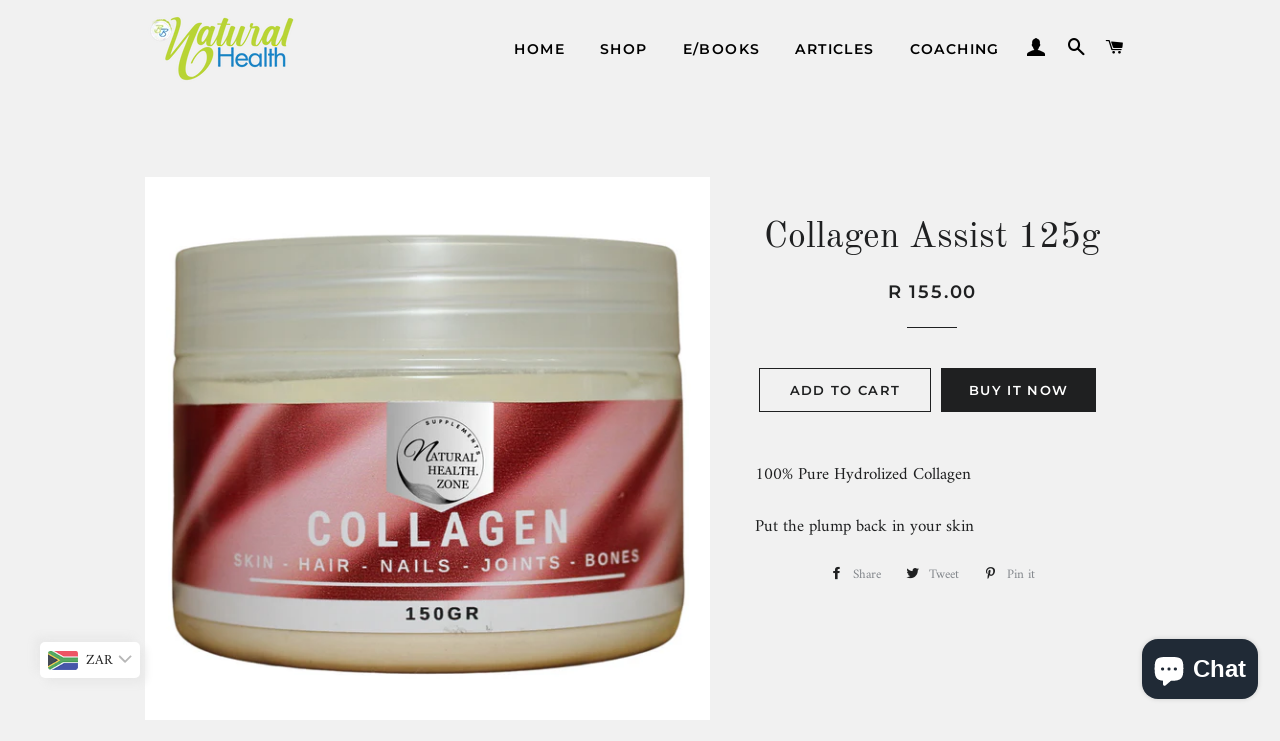

--- FILE ---
content_type: text/css
request_url: https://www.bbnaturalhealth.co.za/cdn/shop/t/17/assets/bold-upsell-custom.css?v=150135899998303055901600610947
body_size: -576
content:
/*# sourceMappingURL=/cdn/shop/t/17/assets/bold-upsell-custom.css.map?v=150135899998303055901600610947 */


--- FILE ---
content_type: application/x-javascript
request_url: https://cdn.roseperl.com/storelocator-prod/setting/mymoringa-1750212052.js?shop=mymoringa.myshopify.com
body_size: 12819
content:
SCASLSetting={"apikey":"AIzaSyBv0gv04gtn2yfq7DJ8uqOvbhaCeHdYGq4","radius":["10","20","40","100"],"df_radius":20,"df_measurement":"km","selected_tags":[],"selected_wfields":["title","description","phone","email","fax","web","tags","schedule","store_image","address","country","state","city","zipcode"],"wstyle":"#scasl-window-container #scasl-title{display:block !important}\n#scasl-window-container #scasl-description{display:block !important}\n#scasl-window-container #scasl-phone{display:block !important}\n#scasl-window-container #scasl-email{display:block !important}\n#scasl-window-container #scasl-fax{display:block !important}\n#scasl-window-container #scasl-web{display:block !important}\n#scasl-window-container #scasl-tags{display:block !important}\n#scasl-window-container #scasl-schedule{display:block !important}\n#scasl-window-container #scasl-store_image{display:block !important}\n#scasl-window-container #scasl-address{display:block !important}\n#scasl-window-container #scasl-country{display:inline-block !important}\n#scasl-window-container #scasl-state{display:inline-block !important}\n#scasl-window-container #scasl-city{display:inline-block !important}\n#scasl-window-container #scasl-zipcode{display:inline-block !important}\n","selected_lfields":["title","store_image","address","country","state","city","zipcode","distance","direction"],"lstyle":"#scasl-list-container #scasl-title{display:block !important}\n#scasl-list-container #scasl-store_image{display:block !important}\n#scasl-list-container #scasl-address{display:block !important}\n#scasl-list-container #scasl-country{display:inline-block !important}\n#scasl-list-container #scasl-state{display:inline-block !important}\n#scasl-list-container #scasl-city{display:inline-block !important}\n#scasl-list-container #scasl-zipcode{display:inline-block !important}\n#scasl-list-container #scasl-distance{display:block !important}\n#scasl-list-container #scasl-direction{display:block !important}\n","zoom":12,"extrafield":"extrafield","status":1,"autogeocode":1,"alltags":1,"search_bg_color":"#ffffff","search_border_color":"#cccccc","search_border_size":1,"loc_btn_color":"#6c78eb","search_btn_color":"#6c78eb","map_border_color":"#cccccc","map_border_size":1,"map_bg_color":"#ffffff","info_border_color":"#cccccc","info_border_size":1,"info_bg_color":"#ffffff","info_shop_name_color":"#000000","info_shop_info_color":"#555555","info_shop_info_font":"","info_shop_name_font":"","search_font":"","page_title":"Find Our Stores","curr_loc_text":"Current Location","radius_text":"Search Radius","msr_text":"Search Radius Measurement","find_loc_btn_text":"Find My Location","search_btn_text":"Search","filter_tags_text":"Filter Tags","enter_a_location_text":"Enter a location","add_error_alert":"Unable to find address","distance_error_alert":"Unfortunately, our closest location is more than","no_result_title":"No results","no_result_tags":"No locations were found with the given tags. Please modify your selections or input.","max_results":26,"scasl_phone_label":"","scasl_fax_label":"","scasl_email_label":"","scasl_schedule_label":"","map_style_name":"default","map_style_data":"","no_result_go_to_home_page":"Go to home page","default_view":0,"default_latitude":"-34.11663","default_longitude":"18.84895","filter_tags_by":"and","default_view_zoom":12,"restric_country":[],"restric_country_text":"","miles_text":"miles","kilometers_text":"kilometers","cluster":1,"max_result_in_first_loading":5000,"no_limit_text":"No Limit","query_url":0,"clusters_style":"default","clustering_custom":"{\"cluster_color_level_1\":\"#ffffff\",\"cluster_image_level_1\":\"https:\\\/\\\/developers.google.com\\\/maps\\\/documentation\\\/javascript\\\/examples\\\/markerclusterer\\\/m1.png\",\"cluster_color_level_2\":\"#ffffff\",\"cluster_image_level_2\":\"https:\\\/\\\/developers.google.com\\\/maps\\\/documentation\\\/javascript\\\/examples\\\/markerclusterer\\\/m2.png\",\"cluster_color_level_3\":\"#ffffff\",\"cluster_image_level_3\":\"https:\\\/\\\/developers.google.com\\\/maps\\\/documentation\\\/javascript\\\/examples\\\/markerclusterer\\\/m3.png\",\"cluster_color_level_4\":\"#ffffff\",\"cluster_image_level_4\":\"https:\\\/\\\/developers.google.com\\\/maps\\\/documentation\\\/javascript\\\/examples\\\/markerclusterer\\\/m1.png\",\"cluster_color_level_5\":\"#ffffff\",\"cluster_image_level_5\":\"https:\\\/\\\/developers.google.com\\\/maps\\\/documentation\\\/javascript\\\/examples\\\/markerclusterer\\\/m5.png\"}","no_result_url":"","autocomplete_option":"address","store_sort":"default","view_map_btn_text":"View Map","created_at":"2018-02-28T12:28:57.000000Z","dynamic_view":0,"dynamic_view_realtime":0,"pegman":1,"map_satellite_option":1,"zoom_control":1,"restricted_map_view":0,"display_operating_hours":0,"operating_hours":"","date_overrides":"","location_is_disabled_alert":"Location Services Disabled","location_is_disabled_text":"Please turn on device location to use Find My Location","kilometer_unit_text":"Kilometer","meter_unit_text":"Mile","more_text":"More","less_text":"Less","list_text":"List","map_text":"Map","direction_text":"Directions","image_position":"beside","image_size":"medium","open_text":"Open","opens_text":"Opens","open_now_text":"Open now","closed_text":"Closed","closes_text":"Closes","closes_soon_text":"Closes soon","monday_text":"Monday","tuesday_text":"Tuesday","wednesday_text":"Wednesday","thursday_text":"Thursday","friday_text":"Friday","saturday_text":"Saturday","sunday_text":"Sunday","hours_might_differ":"Hours might differ","monday_acronym_text":"Mon","tuesday_acronym_text":"Tue","wednesday_acronym_text":"Wed","thursday_acronym_text":"Thu","friday_acronym_text":"Fri","saturday_acronym_text":"Sat","sunday_acronym_text":"Sun","address_icon":"{\"status\":\"0\",\"image\":\"<path fill-rule=\\\"evenodd\\\" d=\\\"M18 8c0-4.42-3.58-8-8-8s-8 3.58-8 8c0 .15 0 .29.01.44.13 3.55 1.99 7.62 7.13 11.29.51.36 1.21.36 1.72 0 5.14-3.67 7-7.74 7.13-11.29.01-.15.01-.29.01-.44zm-5.879 2.121a2.996 2.996 0 0 0 0-4.242 2.996 2.996 0 0 0-4.242 0 2.996 2.996 0 0 0 0 4.242 2.996 2.996 0 0 0 4.242 0z\\\"><\/path>\",\"align\":\"left\"}","phone_icon":"{\"status\":\"0\",\"image\":\"<path d=\\\"m7.876 6.976-.534-2.67a1.5 1.5 0 0 0-1.471-1.206h-3.233c-.86 0-1.576.727-1.537 1.586.461 10.161 5.499 14.025 14.415 14.413.859.037 1.584-.676 1.584-1.535v-3.235a1.5 1.5 0 0 0-1.206-1.471l-2.67-.534a1.5 1.5 0 0 0-1.636.8l-.488.975c-2 0-5-3-5-5l.975-.488c.606-.302.934-.972.801-1.635z\\\"><\/path>\",\"align\":\"left\"}","email_icon":"{\"status\":\"0\",\"image\":\"<path d=\\\"M0 5.324v10.176a1.5 1.5 0 0 0 1.5 1.5h17a1.5 1.5 0 0 0 1.5-1.5v-10.176l-9.496 5.54a1 1 0 0 1-1.008 0l-9.496-5.54z\\\"><\/path><path d=\\\"M19.443 3.334a1.494 1.494 0 0 0-.943-.334h-17a1.49 1.49 0 0 0-.943.334l9.443 5.508 9.443-5.508z\\\"><\/path>\",\"align\":\"left\"}","fax_icon":"{\"status\":\"0\",\"image\":\"<path fill-rule=\\\"evenodd\\\" d=\\\"M4 2.5a1.5 1.5 0 0 1 1.5-1.5h9a1.5 1.5 0 0 1 1.5 1.5v2.5h1.5a1.5 1.5 0 0 1 1.5 1.5v6a1.5 1.5 0 0 1-1.5 1.5h-1.5v4a1 1 0 0 1-1 1h-10a1 1 0 0 1-1-1v-4h-1.5a1.5 1.5 0 0 1-1.5-1.5v-6a1.5 1.5 0 0 1 1.5-1.5h1.5v-2.5Zm10 14.5v-5h-8v5h8Zm3-8a1 1 0 1 1-2 0 1 1 0 0 1 2 0Zm-3-6h-8v2h8v-2Z\\\"><\/path>\",\"align\":\"left\"}","web_url_icon":"{\"status\":\"0\",\"image\":\"<path d=\\\"M13.903 8c.06.629.097 1.292.097 2a1 1 0 0 1-2 0c0-.713-.039-1.378-.105-2h-3.803c-.139 1.33-.14 2.67-.004 4h1.912a1 1 0 0 1 0 2h-1.584c.469 2.08 1.202 3.41 1.585 4 0 0 .789.013.926.002a1.008 1.008 0 0 1 1.07.925 1 1 0 0 1-.924 1.07c-.094.007-1.073.003-1.073.003-5.514 0-10-4.486-10-10 0-5.515 4.486-10 10-10s10 4.485 10 10c0 .379-.036.749-.079 1.116a1.001 1.001 0 0 1-1.987-.233c.035-.291.066-.583.066-.883 0-.692-.098-1.36-.263-2h-3.834zm-3.915-5.964c-.386.606-1.1 1.931-1.564 3.964h3.137c-.466-2.033-1.185-3.358-1.573-3.964zm-7.725 9.964h3.819a21.604 21.604 0 0 1-.095-1.996c0-.67.033-1.338.096-2.004h-3.82a7.946 7.946 0 0 0-.263 2 7.96 7.96 0 0 0 .263 2zm.819 2a8.031 8.031 0 0 0 4.437 3.601 16.293 16.293 0 0 1-1.148-3.601h-3.289zm3.291-8a16.235 16.235 0 0 1 1.15-3.603 8.03 8.03 0 0 0-4.441 3.603h3.291zm7.239 0h3.305a8.029 8.029 0 0 0-4.465-3.612 16.128 16.128 0 0 1 1.16 3.612z\\\"><\/path><path d=\\\"m15.223 18.945-2.55-5.61a.5.5 0 0 1 .662-.662l5.61 2.55a.5.5 0 0 1 .017.903l-1.742.87a.5.5 0 0 0-.223.224l-.871 1.742a.5.5 0 0 1-.903-.017z\\\"><\/path>\",\"align\":\"left\"}","oh_icon":"{\"status\":\"0\",\"image\":\"<path d=\\\"M10 20c-5.514 0-10-4.486-10-10s4.486-10 10-10 10 4.486 10 10-4.486 10-10 10zm1-15a1 1 0 1 0-2 0v5a1 1 0 0 0 .293.707l3 3a1 1 0 0 0 1.414-1.414l-2.707-2.707v-4.586z\\\"><\/path>\",\"align\":\"left\"}","icon_color":"#000000","def_apk":"AIzaSyCIc9H3z2GFNnygX9XBLq08MYJsZ1ljp8A","locationsRaw":"[{\"lat\":\"-34.11663\",\"lng\":\"18.84895\",\"id\":794681,\"name\":\"Janique's Health & Beauty\",\"description\":\"Janique's Health and Beauty\",\"phone\":\"0782398317\",\"email\":\"janiquesbeauty@gmail.com\",\"address\":\"2 Daalder close\",\"address2\":\"Strand\",\"country\":\"South Africa\",\"state\":\"Western Cape\",\"city\":\"Cape Town\",\"postal\":\"'7140\",\"priority\":10,\"apply_to_type\":1},{\"lat\":\"-26.70294\",\"lng\":\"27.10369\",\"id\":794682,\"name\":\"Jeanne Le Roux\",\"phone\":\"082 883 8275\",\"email\":\"jeannelr@gmail.com\",\"address\":\"Potchefstroom Central\",\"country\":\"South Africa\",\"city\":\"Potchefstroom\",\"postal\":\"'2522\",\"priority\":1,\"apply_to_type\":1},{\"lat\":\"-25.876691\",\"lng\":\"28.157205\",\"id\":794689,\"name\":\"Gillian Coetzee\",\"description\":\"Organicworx\",\"phone\":\"'+27 82 375 7260\",\"email\":\"gillian.coetzee@gmail.com\",\"address\":\"134 Goshawk street, Rooihuiskraal North\",\"country\":\"South Africa\",\"state\":\"Gauteng\",\"city\":\"Centurion\",\"postal\":\"'0157\",\"priority\":1,\"apply_to_type\":1},{\"lat\":\"-33.9982879\",\"lng\":\"18.701254\",\"id\":794690,\"name\":\"Antoinette Hovestadt\",\"description\":\"Tuscany Glen High School\",\"phone\":\"021 909 3239\",\"email\":\"antoinettep1963@gmail.com\",\"address\":\"Vanguard Drive\",\"address2\":\"Tuscany Glen\",\"country\":\"South Africa\",\"state\":\"Western Cape\",\"city\":\"Blue Downs Eerste Rivier\",\"postal\":\"'7105\",\"priority\":1,\"apply_to_type\":1},{\"lat\":\"-33.8205626\",\"lng\":\"18.51886289999993\",\"id\":794691,\"name\":\"Erika Westman\",\"phone\":\"0739344127\",\"email\":\"Erikafwestman@gmail.com\",\"address\":\"Gie Road, \",\"country\":\"South Africa\",\"state\":\"Western Cape\",\"city\":\"Tableview\",\"postal\":\"'7441\",\"priority\":1,\"apply_to_type\":1},{\"lat\":\"-33.97924\",\"lng\":\"25.5950099\",\"id\":794693,\"name\":\"Simone Jeffrey\",\"description\":\"Computer Bits & Pieces\",\"phone\":\"083 654 1982\",\"email\":\"Simone.jeffrey123@gmail.com\",\"address\":\"24 6th Avenue, Walmer\",\"country\":\"South Africa\",\"state\":\"Eastern Cape\",\"city\":\"Port Elizabeth\",\"postal\":\"'6070\",\"priority\":1,\"apply_to_type\":1},{\"lat\":\"51.617662\",\"lng\":\"0.3322658\",\"id\":794694,\"name\":\"Nerina Agenbag\",\"phone\":\"'+44 7803 122101\",\"email\":\"nerina.a@gmail.com\",\"address\":\"Brentwood\",\"country\":\"United Kingdom\",\"city\":\"BRENTWOOD\",\"postal\":\"CM13 2UG\",\"priority\":1,\"apply_to_type\":1},{\"lat\":\"-34.00815\",\"lng\":\"18.508000000000038\",\"id\":794695,\"name\":\"Astrid Abrahams\",\"phone\":\"0731260056\",\"email\":\"mostrid@gmail.com\",\"address\":\"29 Elzeth Road\",\"address2\":\"Woodale\",\"country\":\"South Africa\",\"state\":\"Western Cape\",\"city\":\"Ottery\",\"postal\":\"7800\",\"priority\":1,\"apply_to_type\":1},{\"lat\":\"-26.113418\",\"lng\":\"28.0005253\",\"id\":794698,\"name\":\"Barbie Roberts\",\"phone\":\"082 926 9215\",\"email\":\"barbie@leapmail.co.za\",\"address\":\"Ferndale\",\"country\":\"South Africa\",\"state\":\"Gauteng\",\"city\":\"Randburg\",\"postal\":\"'2194\",\"priority\":1,\"apply_to_type\":1},{\"lat\":\"-33.987394\",\"lng\":\"22.50277719999997\",\"id\":794701,\"name\":\"Sheryl van der hoef\",\"description\":\"Miksher Trading Pty ltd\",\"phone\":\"082 446 6684\",\"email\":\"savdhoef@mweb.co.za\",\"address\":\"Stylz Hair and Beauty\",\"address2\":\"Shop 113, Garden Route Mall\",\"country\":\"South Africa\",\"state\":\"Western Cape\",\"city\":\"George\",\"postal\":\"'6529\",\"priority\":1,\"apply_to_type\":1},{\"lat\":\"-27.95416\",\"lng\":\"26.73053\",\"id\":794707,\"name\":\"Julie Hundermark\",\"phone\":\"076 644 0191\",\"email\":\"julie.h@nashuaisp.co.za\",\"address\":\"7 Hofsanger Street, Flamingo Park\",\"country\":\"South Africa\",\"state\":\"Free State\",\"city\":\"Welkom\",\"postal\":\"'9459\",\"priority\":1,\"apply_to_type\":1},{\"lat\":\"-28.76326\",\"lng\":\"24.76549\",\"id\":794711,\"name\":\"Debbie Greeff\",\"phone\":\"083 371 9683\",\"email\":\"the.greeffs@gmail.com\",\"address\":\"8 JAN VAN ZYL\",\"address2\":\"MONUMENT HIGHTS\",\"country\":\"South Africa\",\"state\":\"Northern Cape\",\"city\":\"KIMBERLEY\",\"postal\":\"'8300\",\"priority\":1,\"apply_to_type\":1},{\"lat\":\"-25.8588123\",\"lng\":\"25.647882\",\"id\":794712,\"name\":\"Laetitia Mambo\",\"description\":\"Low carb house\",\"phone\":\"073 720 1786\",\"email\":\"tisham41@gmail.com\",\"address\":\"Mafikeng\",\"country\":\"South Africa\",\"city\":\"Mafikeng\",\"postal\":\"'2735\",\"priority\":1,\"apply_to_type\":1},{\"lat\":\"-34.0403067\",\"lng\":\"23.0519052\",\"id\":794715,\"name\":\"Claudia Pirker\",\"description\":\"The German Shop \",\"phone\":\"044 382 0892\",\"email\":\"pirker@afrihost.co.za\",\"store_image\":\"\\\/\\\/cdn.shopify.com\\\/s\\\/files\\\/1\\\/0505\\\/3793\\\/t\\\/15\\\/assets\\\/scasl_1519902494german-shop_compact.jpg\",\"address\":\"The German Shop\",\"address2\":\"45 Waterfront Drive\",\"country\":\"South Africa\",\"state\":\"Western Cape\",\"city\":\"Knysna\",\"postal\":\"'6570\",\"priority\":4,\"apply_to_type\":1},{\"lat\":\"-29.800407\",\"lng\":\"31.036348999999973\",\"id\":794716,\"name\":\"Ann Maw\",\"phone\":\"083 777 8770\",\"email\":\"annemaw@gmail.com\",\"address\":\"32 Uitsig Road\",\"country\":\"South Africa\",\"state\":\"KwaZulu-Natal\",\"city\":\"Durban North\",\"postal\":\"'4051\",\"priority\":1,\"apply_to_type\":1},{\"lat\":\"-26.0825854\",\"lng\":\"28.3172357\",\"id\":794720,\"name\":\"Beulah de Bruyn\",\"description\":\"Love One Another\",\"phone\":\"082 062 8390\",\"email\":\"beulah.debruyn@gmail.com\",\"address\":\"Benoni\",\"address2\":\" \",\"country\":\"South Africa\",\"state\":\"Gauteng\",\"city\":\"Benoni\",\"postal\":\"'1619\",\"priority\":1,\"apply_to_type\":1},{\"lat\":\"-25.6527299\",\"lng\":\"27.25605\",\"id\":794721,\"name\":\"Melanie Fourie\",\"phone\":\"072 152 6212\",\"email\":\"melaniefourie123@gmail.com\",\"address\":\"14A Leyds street\",\"country\":\"South Africa\",\"state\":\"North-West\",\"city\":\"Rustenburg\",\"postal\":\"'0299\",\"priority\":1,\"apply_to_type\":1},{\"lat\":\"-29.843516\",\"lng\":\"31.0047514\",\"id\":794722,\"name\":\"Annamarie Marrier d'Unienville\",\"phone\":\"082 041 4684\",\"email\":\"letme53@yahoo.com\",\"address\":\"26 Musgrave mansions\",\"address2\":\"690 Musgrave road\",\"country\":\"South Africa\",\"state\":\"KwaZulu-Natal\",\"city\":\"Durban\",\"postal\":\"'4001\",\"priority\":1,\"apply_to_type\":1},{\"lat\":\"-25.4752984\",\"lng\":\"30.969416300000034\",\"id\":794725,\"name\":\"Zelda Victor\",\"phone\":\"0828541215\\\/0137457141\",\"email\":\"zelda.victor01@gmail.com\",\"web\":\"http:\\\/\\\/z4l.co.za\",\"webdisplay\":\"z4l.co.za\",\"address\":\"Nelspruit\",\"country\":\"South Africa\",\"state\":\"Mpumalanga\",\"city\":\"Nelspruit\",\"postal\":\"1200\",\"priority\":1,\"apply_to_type\":1},{\"lat\":\"-27.9654408\",\"lng\":\"16.761798399999975\",\"id\":794728,\"name\":\"Ursula Pofadder\",\"phone\":\"00 264 81 122 4960\",\"email\":\"ursula.pofadder@rpzc.com.na\",\"web\":\"http:\\\/\\\/z4l.co.za\",\"webdisplay\":\"z4l.co.za\",\"address\":\"Rosh Pinah\",\"country\":\"Namibia\",\"city\":\"Rosh Pinah\",\"postal\":\"9000\",\"priority\":1,\"apply_to_type\":1},{\"lat\":\"-29.5363592\",\"lng\":\"31.21398410000006\",\"id\":794729,\"name\":\"Vanessa De Beer\",\"phone\":\"084 581 8080\",\"email\":\"Massagetherapy@ballitomedical.co.za\",\"web\":\"http:\\\/\\\/z4l.co.za\",\"webdisplay\":\"z4l.co.za\",\"address\":\"Ballito\",\"country\":\"South Africa\",\"state\":\"KwaZulu-Natal\",\"city\":\"Ballito\",\"postal\":\"4418\",\"priority\":1,\"apply_to_type\":1},{\"lat\":\"-29.53010889999999\",\"lng\":\"31.213700399999993\",\"id\":840526,\"name\":\"Jane Livingston\",\"phone\":\"083 232 3063\",\"email\":\"tubbyandjane@telkomsa.net\",\"web\":\"http:\\\/\\\/z4l.co.za\",\"webdisplay\":\"z4l.co.za\",\"address\":\"Hilary Drive\",\"country\":\"South Africa\",\"state\":\"KwaZulu-Natal\",\"city\":\"Ballito\",\"postal\":\"4420\",\"priority\":1,\"apply_to_type\":1},{\"lat\":\"53.27725830000001\",\"lng\":\"-2.1274175999999443\",\"id\":1020613,\"name\":\"Caryl Hall\",\"phone\":\"+447817326284\",\"email\":\"caryl.hall@sky.com\",\"web\":\"http:\\\/\\\/z4l.co.za\",\"webdisplay\":\"z4l.co.za\",\"address\":\"Tytherington\",\"address2\":\"Macclesfield\",\"country\":\"United Kingdom\",\"state\":\"Cheshire\",\"city\":\"Cheshire\",\"postal\":\"SK10 2TJ\",\"priority\":1,\"apply_to_type\":1},{\"lat\":\"-33.997732\",\"lng\":\"18.703760999999986\",\"id\":2324068,\"name\":\"Renee Losper\",\"phone\":\"0739146104\",\"email\":\"reneelosper2@gmail.com\",\"address\":\"Vultee Crescent\",\"address2\":\"Tuscany Glen\",\"country\":\"South Africa\",\"state\":\"Western Cape\",\"city\":\"Cape Town\",\"postal\":\"7100\",\"priority\":1,\"apply_to_type\":1},{\"lat\":\"-26.2258734\",\"lng\":\"28.170779400000015\",\"id\":2463841,\"name\":\"June Smith\",\"phone\":\"0618395230\",\"email\":\"june@zenfit.co.za\",\"address\":\"Germiston\",\"address2\":\"Germiston\",\"country\":\"South Africa\",\"state\":\"Gauteng\",\"postal\":\"1401\",\"priority\":1,\"apply_to_type\":1},{\"lat\":\"-25.8569693\",\"lng\":\"29.247793199999933\",\"id\":2646576,\"name\":\"Chantel Hay\",\"phone\":\"0829402279\",\"email\":\"swartc1@gmail.com\",\"address\":\"Ingrid Street\",\"address2\":\"Highveldpark\",\"country\":\"South Africa\",\"state\":\"Mpumalanga\",\"city\":\"witbank\",\"postal\":\"1034\",\"priority\":1,\"apply_to_type\":1},{\"lat\":\"-33.8315124\",\"lng\":\"18.514967399999932\",\"id\":2661356,\"name\":\"Karen du Preez\",\"phone\":\"0765240527\",\"email\":\"karjenco@gmail.com\",\"address\":\"Boy De Goede Circle\",\"address2\":\"Tableview\",\"country\":\"South Africa\",\"state\":\"Western Cape\",\"city\":\"Cape Town\",\"postal\":\"7441\",\"priority\":1,\"apply_to_type\":1},{\"lat\":\"-27.7851694\",\"lng\":\"30.78037500000005\",\"id\":2762949,\"name\":\"Rhoda Limburgh\",\"phone\":\"073 210 1100\",\"email\":\"rlimburgh@gmail.com\",\"address\":\"Klipspringer Street\",\"country\":\"South Africa\",\"state\":\"KwaZulu-Natal\",\"city\":\"Vryheid\",\"postal\":\"3100\",\"priority\":1,\"apply_to_type\":1},{\"lat\":\"-25.831809\",\"lng\":\"29.242516\",\"id\":2958273,\"name\":\"Kowie Swart\",\"phone\":\"0833871828\",\"email\":\"kowie.swart@gmail.com\",\"address\":\"Hazel street\",\"country\":\"South Africa\",\"state\":\"Mpumalanga\",\"city\":\"Emahlaleni\",\"postal\":\"1039\",\"priority\":1,\"apply_to_type\":1},{\"lat\":\"-25.1004929\",\"lng\":\"30.475210999999945\",\"id\":2988708,\"name\":\"Martie Janse van Rensburg\",\"phone\":\"0832975915\",\"email\":\"martiejvr13@gmail.com\",\"web\":\"http:\\\/\\\/www.bigbreakfast.co.za\",\"webdisplay\":\"www.bigbreakfast.co.za\",\"address\":\"van der Reyden\",\"country\":\"South Africa\",\"state\":\"Mpumalanga\",\"city\":\"Lydenburg\",\"postal\":\"1120\",\"priority\":1,\"apply_to_type\":1},{\"lat\":\"-34.0347103\",\"lng\":\"18.45708060000004\",\"id\":3025559,\"name\":\"Svenska Bryce\",\"phone\":\"0605592832\",\"email\":\"svenskabryce@gmail.com\",\"address\":\"Caxton Way\",\"address2\":\"Meadowridge\",\"country\":\"South Africa\",\"state\":\"Western Cape\",\"city\":\"Cape Town \",\"postal\":\"7806\",\"priority\":1,\"apply_to_type\":1},{\"lat\":\"-33.9775659\",\"lng\":\"25.50103999999999\",\"id\":3096811,\"name\":\"Rafieka Davis\",\"phone\":\"0659955100\",\"email\":\"rafieka.neff@gmail.com\",\"address\":\"Longwy Drive\",\"address2\":\"Lorraine\",\"country\":\"South Africa\",\"state\":\"Eastern Cape\",\"city\":\"Port Elizabeth\",\"postal\":\"6040\",\"priority\":1,\"apply_to_type\":1},{\"lat\":\"-26.9140496\",\"lng\":\"27.460289500000044\",\"id\":3509924,\"name\":\"Helen Loggenberg\",\"phone\":\"083 262 4288\",\"email\":\"helenmloggies@gmail.com\",\"address\":\"End Street\",\"country\":\"South Africa\",\"state\":\"Free State\",\"city\":\"Parys\",\"postal\":\"9585\",\"priority\":1,\"apply_to_type\":1},{\"lat\":\"-26.2639686\",\"lng\":\"28.0675838\",\"id\":3643769,\"name\":\"Michelle Philips\",\"phone\":\"0795433073\",\"email\":\"hilarymitchley@gmail.com\",\"address\":\"Jan Street\",\"country\":\"South Africa\",\"state\":\"Gauteng\",\"city\":\"Linmeyer\",\"postal\":\"2190\",\"priority\":1,\"apply_to_type\":1},{\"lat\":\"-34.6011142\",\"lng\":\"19.4087144\",\"id\":5353864,\"name\":\"Susan Schonken\",\"phone\":\"0848105558\",\"email\":\"schonken.sa@gmail.com\",\"address\":\"Boskraai singel\",\"address2\":\"Uilenkraalmond\",\"country\":\"South Africa\",\"state\":\"Western Cape\",\"city\":\"Uilenkraalsmond\",\"postal\":\"7220\",\"priority\":1,\"apply_to_type\":1},{\"lat\":\"-25.797114\",\"lng\":\"29.45268669999999\",\"id\":5396918,\"name\":\"Zelna Oberem\",\"phone\":\"+27 71 679 2833\",\"email\":\"zelnaoberem@gmail.com\",\"address\":\"Soutpansberg drive\",\"address2\":\"Aerorand\",\"country\":\"South Africa\",\"state\":\"Mpumalanga\",\"city\":\"Middelburg\",\"postal\":\"1055\",\"priority\":1,\"apply_to_type\":1},{\"lat\":\"-28.0834616\",\"lng\":\"26.9083642\",\"id\":5415340,\"name\":\"Alta Pretorius\",\"phone\":\"082 56 29 860\",\"email\":\"swalukrans1@gmail.com\",\"address\":\"Swalukrans Kruie en Kuns \",\"address2\":\"Harmony Way R73\",\"country\":\"South Africa\",\"city\":\"Virginia\",\"postal\":\"9430\",\"priority\":1,\"apply_to_type\":1},{\"lat\":\"-26.4952171\",\"lng\":\"29.178119\",\"id\":6138962,\"name\":\"Charmaine Oliver\",\"phone\":\"083 276 5364\",\"email\":\"charmaine2oliver@gmail.com\",\"address\":\"Impala Street\",\"country\":\"South Africa\",\"city\":\"Secunda\",\"postal\":\"2302\",\"priority\":1,\"apply_to_type\":1},{\"lat\":\"-26.7239258\",\"lng\":\"27.8537455\",\"id\":7147161,\"name\":\"Marlene Coetzee\",\"phone\":\"0813214014\",\"email\":\"marlenea01@gmail.com\",\"address\":\"Moffat Street\",\"country\":\"South Africa\",\"state\":\"Gauteng\",\"city\":\"Vanderbijlpark\",\"postal\":\"1911\",\"priority\":1,\"apply_to_type\":1},{\"lat\":\"-27.8086864\",\"lng\":\"28.4273155\",\"id\":8132254,\"name\":\"Vania Barnes\",\"phone\":\"0733508227\",\"email\":\"Vaniabarnes@gmail.com\",\"address\":\"President street\",\"city\":\"Reitz\",\"postal\":\"9810\",\"priority\":1,\"apply_to_type\":1},{\"lat\":\"-26.1509329\",\"lng\":\"27.8998293\",\"id\":8192871,\"name\":\"Reihana Sulliman\",\"phone\":\"082 456 0682\",\"email\":\"reisugar123@gmail.com\",\"address\":\" PHOEBE CRESCENT\",\"country\":\"South Africa\",\"city\":\"Florida\",\"postal\":\"1709\",\"priority\":1,\"apply_to_type\":1},{\"lat\":\"-26.247605\",\"lng\":\"28.34881\",\"id\":8949275,\"name\":\"Charmaine Collins\",\"phone\":\"0798730284\",\"email\":\"CCOLLINS@consol.co.za\",\"address\":\"Craigholm street\",\"address2\":\"Dalview\",\"country\":\"South Africa\",\"city\":\"Brakpan\",\"postal\":\"1540\",\"priority\":1,\"apply_to_type\":1},{\"lat\":\"-26.2707138\",\"lng\":\"28.3233808\",\"id\":8949379,\"name\":\"Narina Mc Keever\",\"phone\":\"0847561817\",\"email\":\"narina@rooibos-essentials.co.za\",\"address\":\"Bobstay street\",\"address2\":\"Dalpark 1\",\"country\":\"South Africa\",\"state\":\"Gauteng\",\"city\":\"Brakpan\",\"postal\":\"1541\",\"priority\":1,\"apply_to_type\":1},{\"lat\":\"-25.494214\",\"lng\":\"31.513546\",\"id\":11361079,\"name\":\"Desiree Coetzee\",\"phone\":\"0834638404\",\"email\":\"desileanne@gmail.com\",\"address\":\"Zebra Street\",\"country\":\"South Africa\",\"state\":\"Mpumalanga\",\"city\":\"Malelane\",\"postal\":\"1320\",\"priority\":1,\"apply_to_type\":1},{\"lat\":\"-34.1054759\",\"lng\":\"18.8412001\",\"id\":13635628,\"name\":\"DS Bungee Fitness\",\"phone\":\"074 238 1985\",\"web\":\"https:\\\/\\\/dsbungeefitness.co.za\\\/\",\"marker_image\":\"https:\\\/\\\/cdn.shopify.com\\\/s\\\/files\\\/1\\\/0505\\\/3793\\\/t\\\/17\\\/assets\\\/scasl_1688063594_2023-04-08_compact.jpg\",\"address\":\"209 Main Rd\",\"address2\":\"Strand\",\"country\":\"South Africa\",\"state\":\"Western Cape\",\"city\":\"7139\",\"priority\":1,\"apply_to_type\":1},{\"lat\":\"-25.7715523\",\"lng\":\"31.048916\",\"id\":15164985,\"name\":\"Heilet Eloff\",\"phone\":\"0826959988\",\"email\":\"heilet@abundanthealth.co.za\",\"address\":\"Paul Davies street\",\"country\":\"South Africa\",\"state\":\"Mpumalanga\",\"city\":\"Barberton\",\"priority\":1,\"apply_to_type\":1}]","origin_marker_img":"https:\/\/cdn.shopify.com\/s\/files\/1\/0505\/3793\/t\/17\/assets\/sca.location-origin-marker.png?v=1658989539","arrow_up":"https:\/\/cdn.shopify.com\/s\/files\/1\/0505\/3793\/t\/17\/assets\/sca.location-arrow-up.png?v=1688060454","arrow_down":"https:\/\/cdn.shopify.com\/s\/files\/1\/0505\/3793\/t\/17\/assets\/sca.location-arrow-down.png?v=1688060455","loading":"https:\/\/cdn.shopify.com\/s\/files\/1\/0505\/3793\/t\/17\/assets\/sca.location-loading.png?v=1688060456","display_timezone":1,"time_format":0,"timezone":"(GMT+02:00) Pretoria","app_url":"https:\/\/sl.roseperl.com","cdn_app_url":"https:\/\/cdn.roseperl.com","cdn_amai_url":"https:\/\/cdn.roseperl.com\/storelocator-prod","suffix_url":"store","is_normal":true,"release_api_key_date":"2023-12-15","static_files":[{"id":1,"file_name":"tag.png","file_path":"\/assets\/img\/tag.png","timestamp":null,"created_at":"2024-03-05T07:12:18.000000Z","updated_at":"2024-03-05T07:12:18.000000Z"},{"id":2,"file_name":"close-icon-dark.png","file_path":"\/assets\/img\/close-icon-dark.png","timestamp":null,"created_at":"2024-03-05T07:12:18.000000Z","updated_at":"2024-03-05T07:12:18.000000Z"},{"id":3,"file_name":"infobubble.min.js","file_path":"\/assets\/js\/infobubble.min.js","timestamp":null,"created_at":"2024-03-05T07:12:18.000000Z","updated_at":"2024-03-05T07:12:18.000000Z"},{"id":4,"file_name":"jquery.storelocator.js","file_path":"\/assets\/js\/jquery.storelocator-1747796593.js","timestamp":"1747796593","created_at":"2024-03-05T07:12:18.000000Z","updated_at":"2025-05-21T03:03:14.000000Z"},{"id":5,"file_name":"dealerform.css","file_path":"\/assets\/css\/dealerform-1747796594.css","timestamp":"1747796594","created_at":"2024-03-05T07:12:18.000000Z","updated_at":"2025-05-21T03:03:14.000000Z"},{"id":6,"file_name":"storelocator.css","file_path":"\/assets\/css\/storelocator-1747796594.css","timestamp":"1747796594","created_at":"2024-03-05T07:12:18.000000Z","updated_at":"2025-05-21T03:03:14.000000Z"},{"id":7,"file_name":"wtb.css","file_path":"\/assets\/css\/wtb-1747796594.css","timestamp":"1747796594","created_at":"2024-03-05T07:12:18.000000Z","updated_at":"2025-05-21T03:03:14.000000Z"}]};
/*! General Script Store Locator - v1.2.6 - 2024-07-31 */
var hasOriginSL=!1,locatorElems=document.querySelectorAll("#scasl-app-container"),currentUrl=window.location.href,currentUrlSuffix=currentUrl.split("/").pop();const SCASLDefaultSuffix="store-locator";1==locatorElems.length&&"undefined"==typeof isLocatorAppBlock&&"undefined"==typeof isLocatorAppEmbed&&(hasOriginSL=!0),1==locatorElems.length&&"undefined"!=typeof isLocatorAppEmbed&&("store-locator"==currentUrlSuffix&&!SCASLSetting.suffix_url||SCASLSetting.suffix_url&&currentUrlSuffix==SCASLSetting.suffix_url)&&(hasOriginSL=!0),locatorElems.length>1&&("undefined"!=typeof isLocatorAppBlock||"undefined"!=typeof isLocatorAppEmbed)&&(hasOriginSL=!0);var hasQueryString=currentUrl.includes("bh-sl-address");const SCASLUrlParams=new URLSearchParams(window.location.search);var isPreview=!!SCASLUrlParams.get("oseid");const SCASLCssFileName="storelocator.css",SCASLJqueryFileName="jquery.storelocator.js";!function(){if(SCASLSetting.status&&(isPreview||currentUrlSuffix==SCASLSetting.suffix_url||hasOriginSL||hasQueryString||"undefined"!=typeof isLocatorAppBlock)&&document.getElementById("scasl-app-container")){const u=SCASLSetting.zoom;for(var t,e=function(){},o=["assert","clear","count","debug","dir","dirxml","error","exception","group","groupCollapsed","groupEnd","info","log","markTimeline","profile","profileEnd","table","time","timeEnd","timeStamp","trace","warn"],i=o.length,n=window.console=window.console||{};i--;)n[t=o[i]]||(n[t]=e);var a="scasl-tag-list-container",r="scasl-lengthUnit",l="scasl-radius-container",s=function(t,e){var o=document.createElement("script");o.type="text/javascript",o.readyState?o.onreadystatechange=function(){"loaded"!=o.readyState&&"complete"!=o.readyState||(o.onreadystatechange=null,e())}:o.onload=function(){e()},o.src=t,document.getElementsByTagName("head")[0].appendChild(o)},c=function(t,e){if("js"==e)(o=document.createElement("script")).setAttribute("type","text/javascript"),o.setAttribute("src",t);else if("css"==e){var o;(o=document.createElement("link")).setAttribute("rel","stylesheet"),o.setAttribute("type","text/css"),o.setAttribute("href",t)}void 0!==o&&document.getElementsByTagName("head")[0].appendChild(o)};function S(t){var e=!0,o=!1,i=!1;1==SCASLSetting.default_view&&(e=!1),1==SCASLSetting.autogeocode&&(i=!0),1==SCASLSetting.query_url&&void 0!==function(t){var e,o,i=decodeURIComponent(window.location.search.substring(1)).split("&");for(o=0;o<i.length;o++)if((e=i[o].split("="))[0]===t)return void 0===e[1]||e[1]}("bh-sl-address")&&(o=!0,e=!0,i=!1);var n={autoComplete:!0,dataType:"json",maxDistance:!0,maxDistanceID:l,lengthUnitID:r,taxonomyFilters:{tagsvalue:a},listTemplateID:"scasl-list-template",infowindowTemplateID:"scasl-infowindow-template",disableAlphaMarkers:!0,mapSettings:{zoom:SCASLSetting.zoom,mapTypeId:google.maps.MapTypeId.ROADMAP,zoomControl:SCASLSetting.zoom_control,streetViewControl:SCASLSetting.pegman,mapTypeControl:SCASLSetting.map_satellite_option},fullMapStart:e,geocodeID:"scapl-geocode-btn:visible",autoGeocode:i,querystringParams:o,originMarkerImg:SCASLSetting.origin_marker_img?SCASLSetting.origin_marker_img:"undefined"!=typeof isLocatorAppEmbed||"undefined"!=typeof isLocatorAppBlock?originMarkerImg:""};if("default"!=SCASLSetting.map_style_name&&(n.mapSettings.styles=SCASLSetting.map_style_data),SCASLSetting.locationsRaw?(n.dataRaw=SCASLSetting.locationsRaw,"[]"==SCASLSetting.locationsRaw&&1!=SCASLSetting.default_view&&setTimeout((function(){t("#bh-sl-map-container").hide(),t(".spinner").hide()}),1500)):n.dataLocation=SCASLSetting.locationsUrl,SCASLSetting.kilometers_text&&(n.kilometerLang=SCASLSetting.kilometers_text,n.kilometersLang=SCASLSetting.kilometers_text),SCASLSetting.miles_text&&(n.mileLang=SCASLSetting.miles_text,n.milesLang=SCASLSetting.miles_text),1==SCASLSetting.cluster)if("custom"==SCASLSetting.clusters_style){var s=t.parseJSON(SCASLSetting.clustering_custom);n.markerCluster={styles:[{textColor:s.cluster_color_level_1,url:s.cluster_image_level_1,height:52,width:53},{textColor:s.cluster_color_level_2,url:s.cluster_image_level_2,height:55,width:56},{textColor:s.cluster_color_level_3,url:s.cluster_image_level_3,height:65,width:66},{textColor:s.cluster_color_level_4,url:s.cluster_image_level_4,height:77,width:78},{textColor:s.cluster_color_level_5,url:s.cluster_image_level_5,height:89,width:90}]}}else n.markerCluster={imagePath:"https://developers.google.com/maps/documentation/javascript/examples/markerclusterer/m"};return p()&&(n.autoGeocode=!1),n.storeLimit=parseInt(SCASLSetting.max_results)||26,n.addressErrorAlert=SCASLSetting.add_error_alert,n.distanceErrorAlert=SCASLSetting.distance_error_alert,n.noResultsTitle=SCASLSetting.no_result_title,n.noResultsDesc=SCASLSetting.no_result_tags,n.noResultsGoToHomePage=SCASLSetting.no_result_go_to_home_page,""!=SCASLSetting.no_result_url&&(n.noResultsURL=SCASLSetting.no_result_url),1==SCASLSetting.default_view&&(n.defaultLoc=!0),n.defaultLat=SCASLSetting.default_latitude,n.defaultLng=SCASLSetting.default_longitude,"#ffffff"==SCASLSetting.info_bg_color&&"#cccccc"==SCASLSetting.info_border_color||(n.infoBubble={backgroundClassName:"scasl-store-info-window",backgroundColor:SCASLSetting.info_bg_color,maxWidth:350,minWidth:270,maxHeight:400,closeSrc:SCASLSetting.cdn_amai_url+"/assets/img/close-icon-dark.png",borderRadius:0}),"or"==SCASLSetting.filter_tags_by&&(n.exclusiveFiltering=!0),"regions"==SCASLSetting.autocomplete_option&&(n.autoCompleteOptions={types:["(regions)"]}),n.callbackListClick=m,n}c("//cdnjs.cloudflare.com/ajax/libs/handlebars.js/4.0.5/handlebars.min.js","js"),c("//cdnjs.cloudflare.com/ajax/libs/js-marker-clusterer/1.0.0/markerclusterer.js","js");var m=function(){SCASLSetting.zoom=u};function p(){var t,e=!1;try{t=navigator.userAgent||navigator.vendor||window.opera,(/(android|bb\d+|meego).+mobile|avantgo|bada\/|blackberry|blazer|compal|elaine|fennec|hiptop|iemobile|ip(hone|od)|iris|kindle|lge |maemo|midp|mmp|mobile.+firefox|netfront|opera m(ob|in)i|palm( os)?|phone|p(ixi|re)\/|plucker|pocket|psp|series(4|6)0|symbian|treo|up\.(browser|link)|vodafone|wap|windows ce|xda|xiino/i.test(t)||/1207|6310|6590|3gso|4thp|50[1-6]i|770s|802s|a wa|abac|ac(er|oo|s\-)|ai(ko|rn)|al(av|ca|co)|amoi|an(ex|ny|yw)|aptu|ar(ch|go)|as(te|us)|attw|au(di|\-m|r |s )|avan|be(ck|ll|nq)|bi(lb|rd)|bl(ac|az)|br(e|v)w|bumb|bw\-(n|u)|c55\/|capi|ccwa|cdm\-|cell|chtm|cldc|cmd\-|co(mp|nd)|craw|da(it|ll|ng)|dbte|dc\-s|devi|dica|dmob|do(c|p)o|ds(12|\-d)|el(49|ai)|em(l2|ul)|er(ic|k0)|esl8|ez([4-7]0|os|wa|ze)|fetc|fly(\-|_)|g1 u|g560|gene|gf\-5|g\-mo|go(\.w|od)|gr(ad|un)|haie|hcit|hd\-(m|p|t)|hei\-|hi(pt|ta)|hp( i|ip)|hs\-c|ht(c(\-| |_|a|g|p|s|t)|tp)|hu(aw|tc)|i\-(20|go|ma)|i230|iac( |\-|\/)|ibro|idea|ig01|ikom|im1k|inno|ipaq|iris|ja(t|v)a|jbro|jemu|jigs|kddi|keji|kgt( |\/)|klon|kpt |kwc\-|kyo(c|k)|le(no|xi)|lg( g|\/(k|l|u)|50|54|\-[a-w])|libw|lynx|m1\-w|m3ga|m50\/|ma(te|ui|xo)|mc(01|21|ca)|m\-cr|me(rc|ri)|mi(o8|oa|ts)|mmef|mo(01|02|bi|de|do|t(\-| |o|v)|zz)|mt(50|p1|v )|mwbp|mywa|n10[0-2]|n20[2-3]|n30(0|2)|n50(0|2|5)|n7(0(0|1)|10)|ne((c|m)\-|on|tf|wf|wg|wt)|nok(6|i)|nzph|o2im|op(ti|wv)|oran|owg1|p800|pan(a|d|t)|pdxg|pg(13|\-([1-8]|c))|phil|pire|pl(ay|uc)|pn\-2|po(ck|rt|se)|prox|psio|pt\-g|qa\-a|qc(07|12|21|32|60|\-[2-7]|i\-)|qtek|r380|r600|raks|rim9|ro(ve|zo)|s55\/|sa(ge|ma|mm|ms|ny|va)|sc(01|h\-|oo|p\-)|sdk\/|se(c(\-|0|1)|47|mc|nd|ri)|sgh\-|shar|sie(\-|m)|sk\-0|sl(45|id)|sm(al|ar|b3|it|t5)|so(ft|ny)|sp(01|h\-|v\-|v )|sy(01|mb)|t2(18|50)|t6(00|10|18)|ta(gt|lk)|tcl\-|tdg\-|tel(i|m)|tim\-|t\-mo|to(pl|sh)|ts(70|m\-|m3|m5)|tx\-9|up(\.b|g1|si)|utst|v400|v750|veri|vi(rg|te)|vk(40|5[0-3]|\-v)|vm40|voda|vulc|vx(52|53|60|61|70|80|81|83|85|98)|w3c(\-| )|webc|whit|wi(g |nc|nw)|wmlb|wonu|x700|yas\-|your|zeto|zte\-/i.test(t.substr(0,4)))&&(e=!0)}catch(t){n.log(t)}return e}var d=function(t){var e=SCASLSetting.wstyle+SCASLSetting.lstyle;if(e&&function(t){var e=document.head||document.getElementsByTagName("head")[0],o=document.createElement("style");o.type="text/css",o.styleSheet?o.styleSheet.cssText=t:o.appendChild(document.createTextNode(t)),e.appendChild(o)}(e),function(t){var e=t("#"+l);if(0==SCASLSetting.radius.length)e.parent().hide();else{for(var o=0;o<SCASLSetting.radius.length;++o){var i=parseInt(SCASLSetting.radius[o].trim())||0;i&&e.append('<option value="'+i+'" '+(SCASLSetting.df_radius==i?" selected='selected'":" ")+">"+i+"</option>")}e.append('<option value="0"'+(0==SCASLSetting.df_radius?" selected='selected'":" ")+">"+SCASLSetting.no_limit_text+"</option>")}t("#"+r).val(SCASLSetting.df_measurement)}(t),function(t){var e=t("#"+a);if(0==SCASLSetting.selected_tags.length)e.parent().hide();else for(var o=0;o<SCASLSetting.selected_tags.length;++o)e.append('<li> <label> <input type="checkbox" name="tagsvalue" value="'+SCASLSetting.selected_tags[o]+'"> '+SCASLSetting.selected_tags[o]+" </label> </li>")}(t),function(t){if(t(".bh-sl-title").html(SCASLSetting.page_title),t('#scasl-app-container label[for="bh-sl-address"]').html(SCASLSetting.curr_loc_text),t('#scasl-app-container label[for="scasl-radius-container"]').html(SCASLSetting.radius_text),t('#scasl-app-container label[for="scasl-lengthUnit"]').html(SCASLSetting.msr_text),t('#scasl-app-container label[for="scasl-tag-list-container"]').html(SCASLSetting.filter_tags_text),t("#scasl-app-container button#scapl-geocode-btn").html(SCASLSetting.find_loc_btn_text),t("#scasl-app-container #bh-sl-submit").html(SCASLSetting.search_btn_text),SCASLSetting.kilometer_unit_text&&t('#scasl-lengthUnit option[value="km"]').html(SCASLSetting.kilometer_unit_text),SCASLSetting.meter_unit_text&&t('#scasl-lengthUnit option[value="m"]').html(SCASLSetting.meter_unit_text),SCASLSetting.more_text&&t(".scasl-see-more").html(SCASLSetting.more_text+" &raquo;"),SCASLSetting.less_text&&t(".scasl-see-less").html(SCASLSetting.less_text+" &laquo;"),SCASLSetting.list_text&&t(".scasl-tab-list").html(SCASLSetting.list_text),SCASLSetting.map_text&&t(".scasl-tab-map").html(SCASLSetting.map_text),void 0!==SCASLSetting.enter_a_location_text){let e=t("#bh-sl-address").attr("placeholder");e=e||SCASLSetting.enter_a_location_text,t("#bh-sl-address").attr("placeholder",e)}}(t),function(t){var e="#scasl-list-container #scasl-title, #scasl-window-container #scasl-title{color:"+SCASLSetting.info_shop_name_color+" !important;"+(""==SCASLSetting.info_shop_name_font?"":"font-family:"+SCASLSetting.info_shop_name_font+" !important;")+"}",o="#scasl-list-container div, #scasl-window-container div, #scasl-list-container span, #scasl-window-container span, #scasl-description p {color:"+SCASLSetting.info_shop_info_color+" !important;"+(""==SCASLSetting.info_shop_info_font?"":"font-family:"+SCASLSetting.info_shop_info_font+" !important;")+"}",i='.scasl-tags { background: url("'+SCASLSetting.cdn_amai_url+'/assets/img/tag.png") no-repeat scroll 0 1px transparent; }',n=t("<style>#scasl-app-container .store-list-focus { border-color: "+SCASLSetting.info_border_color+" !important; border-width: "+SCASLSetting.info_border_size+"px !important;background: rgb(238,238,238) none repeat scroll 0% 0% !important;}"+o+e+i+"</style>");t("html > head").append(n)}(t),function(t){var e="<style>#scasl-tab-radius{background-color:"+SCASLSetting.search_bg_color+" !important;border-color:"+SCASLSetting.search_border_color+" !important;border-width:"+SCASLSetting.search_border_size+"px !important;}#bh-sl-submit {background-color:"+SCASLSetting.search_btn_color+" !important}button#scapl-geocode-btn {background-color:"+SCASLSetting.loc_btn_color+" !important}#bh-sl-map {border-color:"+SCASLSetting.map_border_color+" !important; border-width:"+SCASLSetting.map_border_size+"px !important}.bh-sl-form-container , .bh-sl-form-container label,  .bh-sl-form-container button {"+(""==SCASLSetting.search_font?"":"font-family:"+SCASLSetting.search_font+" !important;")+"}</style>";t("html > head").append(e),t("#scasl-tab-radius").attr("style","background-color:"+SCASLSetting.search_bg_color+"!important;border-color:"+SCASLSetting.search_border_color+"!important;border-width:"+SCASLSetting.search_border_size+"px !important;"),t("#bh-sl-submit").attr("style","background-color:"+SCASLSetting.search_btn_color+"!important;"),t("#bh-sl-map").attr("style","border-color:"+SCASLSetting.map_border_color+"!important;border-width:"+SCASLSetting.map_border_size+"px !important")}(t),t(".bh-sl-form-container").show(),t("#bh-sl-map-container").storeLocator(S(t)),function(t){p()&&t(".scasl-location-mobile-wrap").length>0&&(t(".bh-sl-form-container").hide(),t(".scasl-location-mobile-wrap").show(),t(".scasl-location-mobile-wrap").click((function(){t(".bh-sl-form-container").is(":visible")?t(".bh-sl-form-container").hide(1e3):t(".bh-sl-form-container").show(1e3)})))}(t),t(".new-for-mobile").length>0&&function(t){var e='<button class="scasl-view-map-btn">'+SCASLSetting.view_map_btn_text+"</button>";n.log("viewmapButtonHTML: ",e),t(".new-for-mobile .scasl-see-more").click((function(){var e=t(this);return t(".new-for-mobile .scasl-see-more-content").slideDown("slow",(function(){e.hide(),t(".new-for-mobile .scasl-see-less").show()})),!1})),t(".new-for-mobile .scasl-see-less").click((function(){var e=t(this);return t(".new-for-mobile .scasl-see-more-content").slideUp("slow",(function(){e.hide(),t(".new-for-mobile .scasl-see-more").show()})),!1})),t(".new-for-mobile .scasl-tab-list").click((function(){t(this).addClass("active"),t(".new-for-mobile #scasl-tabs li.scasl-tab-map").removeClass("active"),t(".new-for-mobile .bh-sl-loc-list").show(),t(".new-for-mobile #bh-sl-map").hide()})),t(".new-for-mobile .scasl-tab-map").click((function(){t(this).addClass("active"),t(".new-for-mobile #scasl-tabs li.scasl-tab-list").removeClass("active"),t(".new-for-mobile .bh-sl-loc-list").hide(),t(".new-for-mobile #bh-sl-map").show()})),p()&&(n.log("check mobile: ",p),t(document).on("click",".new-for-mobile .scasl-location-list ul.list > li",(function(){t(".new-for-mobile .scasl-view-map-btn").remove();var o=Handlebars.compile(e);t(this).after(o)})),t(document).on("click",".new-for-mobile .scasl-view-map-btn",(function(){t(".new-for-mobile .scasl-tab-map").trigger("click")})))}(t),"function"==typeof scaStoreLocatorCallback)try{scaStoreLocatorCallback()}catch(t){n.log("Callback Error!"),n.log(t)}};function g(){!function(t){var e=t("#MainContent #scasl-app-container"),o=t(".shopify-app-block #locator-app-block").parent(),i=t(".shopify-app-block #locator-app-embed").parent(),n=t(".shopify-section"),a=null;n.each((function(e,o){var i=t(this).find("#scasl-app-container");if(i.length&&"locator-app-block"!=i.parent().attr("id")&&"locator-app-embed"!=i.parent().attr("id"))return a=t(this),!1})),o.length?(i.length&&i.remove(),o.first().parent().removeClass("page-width"),o.length>1&&o.not(":first").remove(),a&&a.remove(),t("#locator-app-block").show()):i.length&&(a&&a.remove(),t("#MainContent").prepend(i),t("h1.main-page-title").parent().parent().hide(),t(".section-header h1").parent().parent().parent().parent().hide(),(!isPreview||isPreview&&currentUrl.includes("pages/"+SCASLSetting.suffix_url))&&t("#locator-app-embed").show());"undefined"==typeof isLocatorAppBlock&&"undefined"==typeof isLocatorAppEmbed||1==e.length&&"locator-app-block"!=e.parent().attr("id")&&"locator-app-embed"!=e.parent().attr("id")&&e.remove()}(jQuerySCASL);var t=SCASLSetting.static_files.findIndex((t=>t.file_name==SCASLCssFileName)),e=SCASLSetting.static_files.findIndex((t=>t.file_name==SCASLJqueryFileName));if(-1!=e&&-1!=t){if(0==jQuerySCASL("#scasl-app-container").length)return!1;c(SCASLSetting.cdn_amai_url+SCASLSetting.static_files[t].file_path,"css"),n.log("loadding locator plugin..."),s("//maps.google.com/maps/api/js?key="+function(){var t="";if(SCASLSetting.apikey)t=SCASLSetting.apikey;else{var e=SCASLSetting.is_normal?new Date(SCASLSetting.created_at):new Date(SCASLSetting.release_api_key_date),o=new Date;if(new Date(o-e)/1e3/60/60/24>6)return"";t=SCASLSetting.def_apk}return t.trim()}()+"&libraries=places",(function(){s(SCASLSetting.cdn_amai_url+SCASLSetting.static_files[e].file_path,(function(){jQuerySCASL(document).ready((function(){d(jQuerySCASL)}))}))})),n.log("finished!")}}"undefined"==typeof jQuery||function(t,e){try{var o=t.split("."),i=e.split("."),a=1e8*parseInt(o[0])+1e6*parseInt(o[1])+1e4*parseInt(o[2]),r=1e8*parseInt(i[0])+1e6*parseInt(i[1])+1e4*parseInt(i[2]);return a>r?1:a<r?-1:0}catch(t){n.log(t)}return 1}("3.0.0",jQuery.fn.jquery)>0?s("//ajax.googleapis.com/ajax/libs/jquery/3.0.0/jquery.min.js",(function(){n.log("finished load jquery.."),jQuerySCASL=jQuery.noConflict(!0),g()})):(n.log("use shop's jquery.."),jQuerySCASL=jQuery,g())}}();